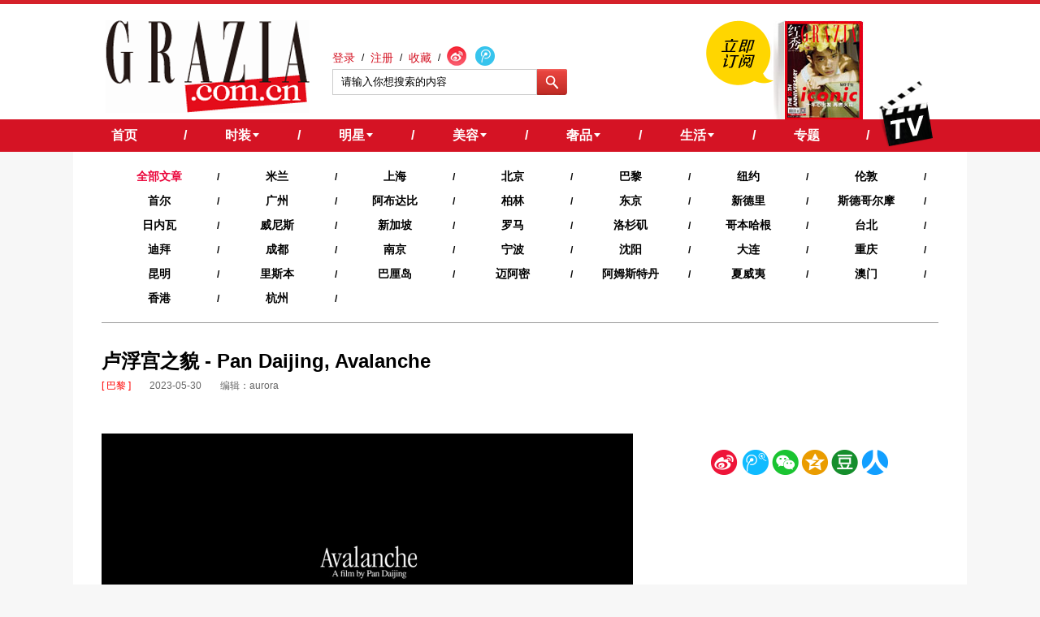

--- FILE ---
content_type: text/html; charset=utf-8
request_url: https://chinagrazia.com/article/173056.html
body_size: 10133
content:
<!DOCTYPE html PUBLIC "-//W3C//DTD XHTML 1.0 Transitional//EN" "http://www.w3.org/TR/xhtml1/DTD/xhtml1-transitional.dtd">
<html xmlns="http://www.w3.org/1999/xhtml" >
<head>
<meta content="text/html; charset=UTF-8" http-equiv="content-type" />
<title>卢浮宫之貌 - Pan Daijing, Avalanche - 红秀GRAZIA</title>
<meta name="keywords" content="GRAZIA中文网,红秀,GRAZIA,XIMONLEE" />
<meta name="Description" content="" />

<link rel="dns-prefetch" href="//img.cdn.chinagrazia.com">
<link rel="dns-prefetch" href="//img1.cdn.chinagrazia.com">
<link rel="dns-prefetch" href="//img2.cdn.chinagrazia.com">
<link rel="dns-prefetch" href="//img3.cdn.chinagrazia.com">
<link rel="dns-prefetch" href="//img4.cdn.chinagrazia.com">
<link rel="dns-prefetch" href="//img5.cdn.chinagrazia.com">
<link rel="dns-prefetch" href="//img6.cdn.chinagrazia.com">
<link rel="dns-prefetch" href="//img7.cdn.chinagrazia.com">
<link rel="dns-prefetch" href="//img8.cdn.chinagrazia.com">
<link rel="dns-prefetch" href="//img9.cdn.chinagrazia.com">
<link rel="dns-prefetch" href="//img10.cdn.chinagrazia.com">
<link rel="dns-prefetch" href="//img11.cdn.chinagrazia.com">
<link rel="dns-prefetch" href="//img12.cdn.chinagrazia.com">
<link rel="dns-prefetch" href="//img13.cdn.chinagrazia.com">
<link rel="dns-prefetch" href="//img14.cdn.chinagrazia.com">
<link rel="dns-prefetch" href="//img15.cdn.chinagrazia.com">
<link rel="dns-prefetch" href="//img16.cdn.chinagrazia.com">
<link rel="dns-prefetch" href="//img17.cdn.chinagrazia.com">
<link rel="dns-prefetch" href="//img18.cdn.chinagrazia.com">
<link rel="dns-prefetch" href="//img19.cdn.chinagrazia.com">
<link rel="dns-prefetch" href="//img20.cdn.chinagrazia.com">

<link href="https://www.chinagrazia.com/src/css/common.css" rel="stylesheet" type="text/css" />
    <link href="https://www.chinagrazia.com/src/css/topic_1126.css" rel="stylesheet" type="text/css" />
    <link href="https://www.chinagrazia.com/src/css/jquery.mCustomScrollbar.css" rel="stylesheet" type="text/css" />

<script type="text/javascript" src="https://www.chinagrazia.com/src/js/jquery-1.7.1.min.js"></script>



<!--统计代码 begin-->
<script>
  (function(i,s,o,g,r,a,m){i['GoogleAnalyticsObject']=r;i[r]=i[r]||function(){
  (i[r].q=i[r].q||[]).push(arguments)},i[r].l=1*new Date();a=s.createElement(o),
  m=s.getElementsByTagName(o)[0];a.async=1;a.src=g;m.parentNode.insertBefore(a,m)
  })(window,document,'script','//www.google-analytics.com/analytics.js','ga');

  ga('create', 'UA-57669956-1', 'auto');
  ga('send', 'pageview');
</script>
<!--统计代码 end-->

<script type="text/javascript">
if(/AppleWebKit.*Mobile/i.test(navigator.userAgent) || (/MIDP|SymbianOS|NOKIA|SAMSUNG|LG|NEC|TCL|Alcatel|BIRD|DBTEL|Dopod|PHILIPS|HAIER|LENOVO|MOT-|Nokia|SonyEricsson|SIE-|Amoi|ZTE/.test(navigator.userAgent))){
	if(navigator.userAgent.indexOf("iPad") != -1){  
    	//iPad
	}else{
		window.location.href="http://m.chinagrazia.com/m.php?url="+window.location.href;
	}	
}
</script>
</head>   
<body>
<div class="header">
	    <div class="header-content clear">
    	        <h1 class="logo"><a href="/" title="GRAZIA中文网"></a></h1>
        <div class="header-login">
            <div id="user-info">
	            <a href="http://www.chinagrazia.com/index.php?m=user&a=login" class="login">登录</a>
	            <span>/</span>
	            <a href="http://www.chinagrazia.com/index.php?m=user&a=register" class="register">注册</a>
	            <span>/</span>
	            <a href="#" class="collection">收藏</a>
	            <span>/</span>
	            <a href="http://weibo.com/graziachina" class="sina" target="_blank"></a>
	            <a href="http://t.qq.com/grazia" class="tqq" target="_blank"></a>
            </div>
            <div class="search">
            	<form action="http://www.chinagrazia.com/search/" method="get" target="_blank">
            	<!--<input type="hidden" name="m" value="search"/>
                <input type="hidden" name="c" value="index"/>
                <input type="hidden" name="a" value="init"/>
                <input type="hidden" name="typeid" value="3" id="typeid"/>
                <input type="hidden" name="siteid" value="1" id="siteid"/>-->
                <input type="text" class="search-text" name="q" id="q" value="请输入你想搜索的内容" onblur="if (this.value ==''){this.value='请输入你想搜索的内容'}" onfocus="if (this.value =='请输入你想搜索的内容'){this.value =''}" />
                <input type="submit" class="search-button" value="" />
                </form>
            </div>
        </div>
        <div class="subscription">
            <a href="https://itunes.apple.com/cn/app/hong-xiugrazia/id580050303?mt=8" title="" target="_blank"><img src="https://www.chinagrazia.com//src/home/images/subscription.png" /></a>
            <img src="https://www.chinagrazia.com//uploadfile/2019/0411/xkwkx20190411165541.jpg" />
        </div>
    </div>
    <div class="nav">
        <div class="nav-content">
            <ul>
                <li class="li1"><a href="http://www.chinagrazia.com/" title="GRAZIA中文网"><span style="background:none;">首页</span><!--<span class="arrow-down-r"></span>--></a>/</li>
                <li class="li2"><a href="http://www.chinagrazia.com/fashion/" title="时装频道 - GRAZIA中文网"><span>时装</span><span class="arrow-down-r"></span></a>/                    <div class="nav-down clear">
                    <dl>
                            <dd class="pic"><img src="https://www.chinagrazia.com//uploadfile/2015/1218/feukd20151218094314.jpg" width="132px" height="99px" style="margin-top:-20px;" /><a href="/channel-3-10-0-0/"><i></i></a></dd>
                            <dt><a href="http://www.chinagrazia.com/channel-3-10-0-0/" title="时尚先知">时尚先知</a></dt>
                        </dl><dl>
                            <dd class="pic"><img src="https://www.chinagrazia.com//uploadfile/2015/1218/dszht20151218094404.jpg" width="132px" height="99px" style="margin-top:-20px;" /><a href="/channel-3-11-0-0/"><i></i></a></dd>
                            <dt><a href="http://www.chinagrazia.com/channel-3-11-0-0/" title="她们都爱">她们都爱</a></dt>
                        </dl><dl>
                            <dd class="pic"><img src="https://www.chinagrazia.com//uploadfile/2015/1218/rxctz20151218094449.jpg" width="132px" height="99px" style="margin-top:-20px;" /><a href="/channel-3-12-0-0/"><i></i></a></dd>
                            <dt><a href="http://www.chinagrazia.com/channel-3-12-0-0/" title="潮流入货">潮流入货</a></dt>
                        </dl><dl>
                            <dd class="pic"><img src="https://www.chinagrazia.com//uploadfile/2015/1218/nmzdy20151218094547.jpg" width="132px" height="99px" style="margin-top:-20px;" /><a href="/channel-3-13-0-0/"><i></i></a></dd>
                            <dt><a href="http://www.chinagrazia.com/channel-3-13-0-0/" title="明儿穿什么">明儿穿什么</a></dt>
                        </dl><dl>
                            <dd class="pic"><img src="https://www.chinagrazia.com//uploadfile/2015/1218/wkgth20151218094626.jpg" width="132px" height="99px" style="margin-top:-20px;" /><a href="/channel-3-14-0-0/"><i></i></a></dd>
                            <dt><a href="http://www.chinagrazia.com/channel-3-14-0-0/" title="下一秒偶像">下一秒偶像</a></dt>
                        </dl><dl>
                            <dd class="pic"><img src="https://www.chinagrazia.com//uploadfile/2019/1024/skbgj20191024185822.jpg" width="132px" height="99px" style="margin-top:-20px;" /><a href="/channel-3-15-0-0/"><i></i></a></dd>
                            <dt><a href="http://www.chinagrazia.com/channel-3-15-0-0/" title="红秀独家">红秀独家</a></dt>
                        </dl>                    </div>
                </li>
                <li class="li3"><a href="http://www.chinagrazia.com/star/" title="明星频道 - GRAZIA中文网"><span>明星</span><span class="arrow-down-r"></span></a>/                    <div class="nav-down clear">
                    <dl>
                            <dd class="pic"><img src="https://www.chinagrazia.com//uploadfile/2015/1218/daucj20151218094831.jpg" width="132px" height="99px" style="margin-top:-20px;" /><a href="/channel-4-28-0-0/"><i></i></a></dd>
                            <dt><a href="http://www.chinagrazia.com/channel-4-28-0-0/" title="热议">热议</a></dt>
                        </dl><dl>
                            <dd class="pic"><img src="https://www.chinagrazia.com//uploadfile/2015/1218/fpnfq20151218094915.jpg" width="132px" height="99px" style="margin-top:-20px;" /><a href="/channel-4-29-0-0/"><i></i></a></dd>
                            <dt><a href="http://www.chinagrazia.com/channel-4-29-0-0/" title="红黑榜">红黑榜</a></dt>
                        </dl><dl>
                            <dd class="pic"><img src="https://www.chinagrazia.com//uploadfile/2015/1218/nathk20151218094956.jpg" width="132px" height="99px" style="margin-top:-20px;" /><a href="/channel-4-30-0-0/"><i></i></a></dd>
                            <dt><a href="http://www.chinagrazia.com/channel-4-30-0-0/" title="翻造型">翻造型</a></dt>
                        </dl><dl>
                            <dd class="pic"><img src="https://www.chinagrazia.com//uploadfile/2015/1218/uiklp20151218095034.jpg" width="132px" height="99px" style="margin-top:-20px;" /><a href="/channel-4-31-0-0/"><i></i></a></dd>
                            <dt><a href="http://www.chinagrazia.com/channel-4-31-0-0/" title="明星自曝">明星自曝</a></dt>
                        </dl><dl>
                            <dd class="pic"><img src="https://www.chinagrazia.com//uploadfile/2015/1218/eqpxe20151218095311.jpg" width="132px" height="99px" style="margin-top:-20px;" /><a href="/channel-4-32-0-0/"><i></i></a></dd>
                            <dt><a href="http://www.chinagrazia.com/channel-4-32-0-0/" title="专访">专访</a></dt>
                        </dl>                    </div>
                </li>
                <li class="li4"><a href="http://www.chinagrazia.com/beauty/" title="美容频道 - GRAZIA中文网"><span>美容</span><span class="arrow-down-r"></span></a>/                    <div class="nav-down clear">
                    <dl>
                            <dd class="pic"><img src="https://www.chinagrazia.com//uploadfile/2015/1218/rrxin20151218095347.jpg" width="132px" height="99px" style="margin-top:-20px;" /><a href="/channel-5-43-0-0/"><i></i></a></dd>
                            <dt><a href="http://www.chinagrazia.com/channel-5-43-0-0/" title="美容大王">美容大王</a></dt>
                        	</dl><dl>
                            <dd class="pic"><img src="https://www.chinagrazia.com//uploadfile/2015/1218/egwtr20151218095430.jpg" width="132px" height="99px" style="margin-top:-20px;" /><a href="/channel-5-44-0-0/"><i></i></a></dd>
                            <dt><a href="http://www.chinagrazia.com/channel-5-44-0-0/" title="到底买哪款">到底买哪款</a></dt>
                        	</dl><dl>
                            <dd class="pic"><img src="https://www.chinagrazia.com//uploadfile/2015/1218/lwhys20151218095504.jpg" width="132px" height="99px" style="margin-top:-20px;" /><a href="/channel-5-45-0-0/"><i></i></a></dd>
                            <dt><a href="http://www.chinagrazia.com/channel-5-45-0-0/" title="今天用什么">今天用什么</a></dt>
                        	</dl><dl>
                            <dd class="pic"><img src="https://www.chinagrazia.com//uploadfile/2015/1218/vwkee20151218095635.jpg" width="132px" height="99px" style="margin-top:-20px;" /><a href="/channel-5-46-0-0/"><i></i></a></dd>
                            <dt><a href="http://www.chinagrazia.com/channel-5-46-0-0/" title="美体攻略">美体攻略</a></dt>
                        	</dl><dl>
                            <dd class="pic"><img src="https://www.chinagrazia.com//uploadfile/2015/1218/cqxfd20151218095708.jpg" width="132px" height="99px" style="margin-top:-20px;" /><a href="/channel-5-47-0-0/"><i></i></a></dd>
                            <dt><a href="http://www.chinagrazia.com/channel-5-47-0-0/" title="美容专题">美容专题</a></dt>
                        	</dl><dl>
                            <dd class="pic"><img src="https://www.chinagrazia.com//uploadfile/2019/0923/lgjtv20190923145126.jpg" width="132px" height="99px" style="margin-top:-20px;" /><a href="http://www.chinagrazia.com/tryout/"><i></i></a></dd>
                            <dt><a href="http://www.chinagrazia.com/tryout/" title="试用中心">试用中心</a></dt>
                       	 	</dl>                    </div>
                </li>
                <li class="li5"><a href="http://www.chinagrazia.com/luxury/" title="奢品频道 - GRAZIA中文网"><span>奢品</span><span class="arrow-down-r"></span></a>/                    <div class="nav-down clear">
                    <dl>
                            <dd class="pic"><img src="https://www.chinagrazia.com//uploadfile/2015/1218/rpumi20151218100127.jpg" width="132px" height="99px" style="margin-top:-20px;" /><a href="/channel-6-58-0-0/"><i></i></a></dd>
                            <dt><a href="http://www.chinagrazia.com/channel-6-58-0-0/" title="包袋">包袋</a></dt>
                        </dl><dl>
                            <dd class="pic"><img src="https://www.chinagrazia.com//uploadfile/2015/1218/wyswe20151218100201.jpg" width="132px" height="99px" style="margin-top:-20px;" /><a href="/channel-6-59-0-0/"><i></i></a></dd>
                            <dt><a href="http://www.chinagrazia.com/channel-6-59-0-0/" title="鞋履">鞋履</a></dt>
                        </dl><dl>
                            <dd class="pic"><img src="https://www.chinagrazia.com//uploadfile/2015/1218/dupct20151218100313.jpg" width="132px" height="99px" style="margin-top:-20px;" /><a href="/channel-6-60-0-0/"><i></i></a></dd>
                            <dt><a href="http://www.chinagrazia.com/channel-6-60-0-0/" title="珠宝">珠宝</a></dt>
                        </dl><dl>
                            <dd class="pic"><img src="https://www.chinagrazia.com//uploadfile/2015/1218/azgcx20151218100349.jpg" width="132px" height="99px" style="margin-top:-20px;" /><a href="/channel-6-61-0-0/"><i></i></a></dd>
                            <dt><a href="http://www.chinagrazia.com/channel-6-61-0-0/" title="腕表">腕表</a></dt>
                        </dl>                    </div>
                </li>
                <li class="li6"><a href="http://www.chinagrazia.com/life/" title="生活频道 - GRAZIA中文网"><span>生活</span><span class="arrow-down-r"></span></a>/                    <div class="nav-down clear">
                    <dl>
                            <dd class="pic"><img src="https://www.chinagrazia.com//uploadfile/2015/1218/iitwh20151218100514.png" width="132px" height="99px" style="margin-top:-20px;" /><a href="/channel-7-68-0-0/"><i></i></a></dd>
                            <dt><a href="http://www.chinagrazia.com/channel-7-68-0-0/" title="乐活与生活">乐活与生活</a></dt>
                        </dl><dl>
                            <dd class="pic"><img src="https://www.chinagrazia.com//uploadfile/2015/1218/qcsfb20151218100602.png" width="132px" height="99px" style="margin-top:-20px;" /><a href="/channel-7-69-0-0/"><i></i></a></dd>
                            <dt><a href="http://www.chinagrazia.com/channel-7-69-0-0/" title="美食与美酒">美食与美酒</a></dt>
                        </dl><dl>
                            <dd class="pic"><img src="https://www.chinagrazia.com//uploadfile/2015/1218/uilqk20151218100706.png" width="132px" height="99px" style="margin-top:-20px;" /><a href="/channel-7-70-0-0/"><i></i></a></dd>
                            <dt><a href="http://www.chinagrazia.com/channel-7-70-0-0/" title="星座">星座</a></dt>
                        </dl><dl>
                            <dd class="pic"><img src="https://www.chinagrazia.com//uploadfile/2015/1218/pxhea20151218100753.png" width="132px" height="99px" style="margin-top:-20px;" /><a href="/channel-7-71-0-0/"><i></i></a></dd>
                            <dt><a href="http://www.chinagrazia.com/channel-7-71-0-0/" title="情感">情感</a></dt>
                        </dl><dl>
                            <dd class="pic"><img src="https://www.chinagrazia.com//uploadfile/2015/1218/ntemq20151218100836.png" width="132px" height="99px" style="margin-top:-20px;" /><a href="/channel-7-72-0-0/"><i></i></a></dd>
                            <dt><a href="http://www.chinagrazia.com/channel-7-72-0-0/" title="在路上">在路上</a></dt>
                        </dl><dl>
                            <dd class="pic"><img src="https://www.chinagrazia.com//uploadfile/2015/1218/xyoge20151218100920.png" width="132px" height="99px" style="margin-top:-20px;" /><a href="/channel-7-73-0-0/"><i></i></a></dd>
                            <dt><a href="http://www.chinagrazia.com/channel-7-73-0-0/" title="汽车">汽车</a></dt>
                        </dl>                    </div>
                </li>
                <li class="li7"><a href="http://www.chinagrazia.com/topic/" title="专题"><span style="background:none;">专题</span></a>/                </li>
                <li class="tv li8"><a href="http://www.chinagrazia.com/tv/" title="TV"><span></span></a>
                                        <div class="nav-down clear">
                                        </div>
                </li>
            </ul>
        </div>
    </div>
</div>

<style>
.topic-slider-b p {margin:10px 0;line-height:28px;color:#333;}
</style>
<div class="content clear">
    <div class="topic-list-content">
        <div class="topic-list-nav clear">
            <ul>
            	<li><a href="/channel-138-0-0-0/" class="current">全部文章</a>/</li>
            	            	<li><a href="/channel-138-139-0-0/">米兰</a>/</li>
            		            	<li><a href="/channel-138-140-0-0/">上海</a>/</li>
            		            	<li><a href="/channel-138-141-0-0/">北京</a>/</li>
            		            	<li><a href="/channel-138-142-0-0/">巴黎</a>/</li>
            		            	<li><a href="/channel-138-143-0-0/">纽约</a>/</li>
            		            	<li><a href="/channel-138-144-0-0/">伦敦</a>/</li>
            		            	<li><a href="/channel-138-145-0-0/">首尔</a>/</li>
            		            	<li><a href="/channel-138-146-0-0/">广州</a>/</li>
            		            	<li><a href="/channel-138-147-0-0/">阿布达比</a>/</li>
            		            	<li><a href="/channel-138-148-0-0/">柏林</a>/</li>
            		            	<li><a href="/channel-138-149-0-0/">东京</a>/</li>
            		            	<li><a href="/channel-138-150-0-0/">新德里</a>/</li>
            		            	<li><a href="/channel-138-151-0-0/">斯德哥尔摩</a>/</li>
            		            	<li><a href="/channel-138-152-0-0/">日内瓦</a>/</li>
            		            	<li><a href="/channel-138-153-0-0/">威尼斯</a>/</li>
            		            	<li><a href="/channel-138-154-0-0/">新加坡</a>/</li>
            		            	<li><a href="/channel-138-155-0-0/">罗马</a>/</li>
            		            	<li><a href="/channel-138-156-0-0/">洛杉矶</a>/</li>
            		            	<li><a href="/channel-138-157-0-0/">哥本哈根</a>/</li>
            		            	<li><a href="/channel-138-158-0-0/">台北</a>/</li>
            		            	<li><a href="/channel-138-159-0-0/">迪拜</a>/</li>
            		            	<li><a href="/channel-138-160-0-0/">成都</a>/</li>
            		            	<li><a href="/channel-138-161-0-0/">南京</a>/</li>
            		            	<li><a href="/channel-138-162-0-0/">宁波</a>/</li>
            		            	<li><a href="/channel-138-163-0-0/">沈阳</a>/</li>
            		            	<li><a href="/channel-138-164-0-0/">大连</a>/</li>
            		            	<li><a href="/channel-138-165-0-0/">重庆</a>/</li>
            		            	<li><a href="/channel-138-166-0-0/">昆明</a>/</li>
            		            	<li><a href="/channel-138-167-0-0/">里斯本</a>/</li>
            		            	<li><a href="/channel-138-168-0-0/">巴厘岛</a>/</li>
            		            	<li><a href="/channel-138-169-0-0/">迈阿密</a>/</li>
            		            	<li><a href="/channel-138-170-0-0/">阿姆斯特丹</a>/</li>
            		            	<li><a href="/channel-138-171-0-0/">夏威夷‍</a>/</li>
            		            	<li><a href="/channel-138-174-0-0/">澳门</a>/</li>
            		            	<li><a href="/channel-138-175-0-0/">香港</a>/</li>
            		            	<li><a href="/channel-138-176-0-0/">杭州</a>/</li>
            		            </ul>
        </div>
        <div class="topic-top clear">
            
    		<div class="topic-main-t clear">
                <div class="topic-main-txt" style="width:auto;float:none;">
                    <h2 style="line-height:24px;color:#000;font-size:24px;">卢浮宫之貌 - Pan Daijing, Avalanche</h2>
                    <div class="txt-con">
                        <span class="which-channel">[ 巴黎 ]</span>
                        <span>2023-05-30</span>
                                                <span>编辑：aurora </span>	
                        	                    </div>
                                    </div>
            </div>
            <div class="topic-slider clear" style="height:auto;width:auto;float:none;margin-top:20px;">
                <div class="topic-slider-b" style="position:relative;height:auto;width:730px;float:left;">
                    <div style="text-align:left;float:none;font-size:16px;display:block;height:auto;">
                    	<p><span style="font-family: 微软雅黑, &quot;Microsoft YaHei&quot;;"><img src="/uploadfile/2023/0530/pamsb20230530161642.png" title="pamsb20230530161642.png" alt="图片41.png"/></span></p><p><span style="font-family: 微软雅黑, &quot;Microsoft YaHei&quot;;"><br/></span></p><p><span style="font-family: 微软雅黑, &quot;Microsoft YaHei&quot;;">&nbsp;&nbsp;&nbsp;&nbsp;作为当代项⽬企划的⼀部分，卢浮宫邀请了20位年轻的创意⼈物以短⽚的形式展示他们对博物馆的洞⻅。他们在宫殿⾥创作了新的影像，从⽽与卢浮宫的过去重新联系起来，展现更多关于卢浮宫的全新⻅解。&nbsp;</span></p><p><span style="font-family: 微软雅黑, &quot;Microsoft YaHei&quot;;">&nbsp;</span></p><p><span style="font-family: 微软雅黑, &quot;Microsoft YaHei&quot;;">&nbsp;&nbsp;&nbsp;&nbsp;本次XIMONLEE参与完成了艺术家Pan Daijing创作的的卢浮宫第六部短⽚中的表演服装部分。她将形体和身体结合在⼀起，强化了它们的⽭盾冲突，重现了Samothrace胜利之翼的动势⽚段。据说，这座雕塑描绘了胜利⼥神乘坐船只降临的画⾯——Pan Daijing再现了这⼀场景，并将其带到了博物馆的深处。⽽雕塑所在的空间escalier Daru则成为了⼀个戏剧与艺术作品的新⽣之地。</span></p><p><img src="/uploadfile/2023/0530/snpcc20230530161806.jpeg" title="snpcc20230530161806.jpeg" alt="WechatIMG714.jpeg"/></p>                    </div>
                </div>
                
                <div class="topic-main-t" style="float:left;width:300px;">
                	<div class="share" style="margin-top:30px;position:relative;margin-left:20px;">
	                    <a href="javascript:void(0)" name="top" onclick="Gshare('sina' , 'https://www.chinagrazia.com//uploadfile/2023/0530/pamsb20230530161642.png' , '卢浮宫之貌 - Pan Daijing, Avalanche - 红秀GRAZIA')" class="sina">新浪</a>
	                    <a href="javascript:void(0)" onclick="Gshare('tqq' , 'https://www.chinagrazia.com//uploadfile/2023/0530/pamsb20230530161642.png' , '卢浮宫之貌 - Pan Daijing, Avalanche - 红秀GRAZIA')" class="tencent">腾讯</a>
	                    <a href="javascript:void(0)" onclick="shareWeixin(173056)" class="wechat">微信</a>
	                    <a href="javascript:void(0)" onclick="Gshare('qzone' , 'https://www.chinagrazia.com//uploadfile/2023/0530/pamsb20230530161642.png' , '卢浮宫之貌 - Pan Daijing, Avalanche - 红秀GRAZIA')" class="qzone">空间</a>
	                    <a href="javascript:void(0)" onclick="Gshare('douban' , 'https://www.chinagrazia.com//uploadfile/2023/0530/pamsb20230530161642.png' , '卢浮宫之貌 - Pan Daijing, Avalanche - 红秀GRAZIA')" class="douban">豆瓣</a>
	                    <a href="javascript:void(0)" onclick="Gshare('renren' , 'https://www.chinagrazia.com//uploadfile/2023/0530/pamsb20230530161642.png' , '卢浮宫之貌 - Pan Daijing, Avalanche - 红秀GRAZIA')" class="renren">人人网</a>
	                    <div style="position:absolute;top:40px;left:30px;width:120px;height:120px;padding:5px;background:#ffffff;display:none;z-index:9999;" id="wx_qr_box"></div>
	                </div>
	                
	                                </div>
                <div style="clear:both;"></div>
                
            </div>
        </div>
        
        <div class="line"><div></div></div>

        <div class="list-content clear">
            <div class="list-content-left">

                <div class="other-channel">
                    <ul class="clear">
                    	                    	<li>
                            <strong>米兰</strong>
                            <div class="channel-pic"><a href="/article/183801.html" title="" target="_blank"><img src="https://www.chinagrazia.com//uploadfile/2025/1015/huzvy20251015152048_200.jpg" alt="" width="160" height="160"></a></div>
                            <div class="text"><a href="/article/183801.html" title="" target="_blank" style="display:block;line-height:18px;height:36px;overflow:hidden;">盟可睐MONCLER “温暖与共” 广告大片 携手传奇挚友AL PACINO和ROBERT DE NIRO歌颂温暖与爱</a></div>
                        </li>	
                    		                    	<li>
                            <strong>上海</strong>
                            <div class="channel-pic"><a href="/article/184630.html" title="" target="_blank"><img src="https://www.chinagrazia.com//uploadfile/2026/0114/berxe20260114142737_200.jpg" alt="" width="160" height="160"></a></div>
                            <div class="text"><a href="/article/184630.html" title="" target="_blank" style="display:block;line-height:18px;height:36px;overflow:hidden;">德国奢侈品牌MCM「摇感马力」奇趣乐园空降城市中心</a></div>
                        </li>	
                    		                    	<li>
                            <strong>北京</strong>
                            <div class="channel-pic"><a href="/article/184480.html" title="" target="_blank"><img src="https://www.chinagrazia.com//uploadfile/2025/1223/beanx20251223133507_200.png" alt="" width="160" height="160"></a></div>
                            <div class="text"><a href="/article/184480.html" title="" target="_blank" style="display:block;line-height:18px;height:36px;overflow:hidden;">北京三里屯太古里路易威登之家全新启幕</a></div>
                        </li>	
                    		                    	<li>
                            <strong>巴黎</strong>
                            <div class="channel-pic"><a href="/article/184234.html" title="" target="_blank"><img src="https://www.chinagrazia.com//uploadfile/2025/1121/lbaph20251121142140_200.png" alt="" width="160" height="160"></a></div>
                            <div class="text"><a href="/article/184234.html" title="" target="_blank" style="display:block;line-height:18px;height:36px;overflow:hidden;">圣罗兰巴黎蒙田大道精品店焕新启幕，Anthony Vaccarello 以建筑美学诠释品牌精髓</a></div>
                        </li>	
                    		                     
                    </ul>
                </div>
                <div class="may-love clear">
                    <h2></h2>
                    <ul>
                    	                    	<li>
                            <div class="like-pic"><a href="/article/184234.html" title="" target="_blank"><img src="https://www.chinagrazia.com//uploadfile/2025/1121/lbaph20251121142140_320.png" width="292" height="219" alt=""></a></div>
                            <strong style="height:24px;line-height:24px;overflow:hidden;"><a href="/article/184234.html" title="" target="_blank">圣罗兰巴黎蒙田大道精品店焕新启幕，Anthony Vaccarello 以建筑美学诠释品牌精髓</a></strong>
                        </li>	
                    		                    	<li class="li-list"><a href="/article/182859.html" title="" target="_blank">中国先锋创意单位LOADING巴黎Showroom —— 在信息岩浆时代淬炼东方创意本质</a></li>		
                    			                    	<li class="li-list"><a href="/article/182788.html" title="" target="_blank">MOYNAT巴黎蒙田大道 34 号新店启幕</a></li>		
                    			                    	<li class="li-list"><a href="/article/182768.html" title="" target="_blank">以运动科技底蕴，拓展潮流与舒适边界，ASICS亚瑟士举办巴黎限时快闪</a></li>		
                    			                    	<li class="li-list"><a href="/article/177172.html" title="" target="_blank">朝曦的畅然、深宵的璀璨，这对双子香氛因迷人闪耀的巴黎而律动起舞</a></li>		
                    			                     	<li class="more"><a href="/" title="查看更多">查看更多>></a></li>
                    </ul>
                    <ul>
                                            	<li>
                            <div class="like-pic"><a href="/article/176660.html" title="" target="_blank"><img src="https://www.chinagrazia.com//uploadfile/2024/0205/rimne20240205203901_320.jpg" width="292" height="219" alt=""></a></div>
                            <strong style="height:24px;line-height:24px;overflow:hidden;"><a href="/article/176660.html" title="" target="_blank">修丽可登顶全球医美峰会——第25届英卡思国际大会，整全护肤最新成果亮相国际舞台 整全护肤全球峰会x中国整全护肤共识发布会圆满召开</a></strong>
                        </li>	
                    		                    	<li class="li-list"><a href="/article/173747.html" title="" target="_blank">路易威登推出夏日度假主题《城市指南》套装</a></li>		
                    			                    	<li class="li-list"><a href="/article/173503.html" title="" target="_blank">李佳琦探访欧舒丹巴黎香街86号旗舰店，开启夏日植萃护肤之旅</a></li>		
                    			                    	<li class="li-list"><a href="/article/173056.html" title="" target="_blank">卢浮宫之貌 - Pan Daijing, Avalanche</a></li>		
                    			                    	<li class="li-list"><a href="/article/171629.html" title="" target="_blank">INTERDEE 2023秋冬系列时装⾛秀正式发布！</a></li>		
                    			                        <li class="more"><a href="/" title="查看更多">查看更多>></a></li>
                    </ul>
                </div>
            </div>
            
            <div class="list-content-right">
                <!--hottest begin-->
                <div class="hottest hottest-four">
                    <div class="hottest-tit">文章推荐</div>
                    <ul>
                    	                    	<li class="clear frist">
                            <div class="pic"><a href="/article/184630.html" title="" target="_blank"><img src="https://www.chinagrazia.com//uploadfile/2026/0114/berxe20260114142737_200.jpg" width="135" height="135" alt="" /></a></div>
                            <div class="text">
                                <h3>德国奢侈品牌MCM「摇感马力」奇趣乐园空降城市中心</h3>
                                <p style="height:72px;overflow:hidden;"></p>
                                <a href="/article/184630.html" class="read-all" target="_blank">阅读全文>></a>
                            </div>
                        </li>	
                    		                    	<li class="clear frist">
                            <div class="pic"><a href="/article/184621.html" title="" target="_blank"><img src="https://www.chinagrazia.com//uploadfile/2026/0113/ranha20260113172256_200.png" width="135" height="135" alt="" /></a></div>
                            <div class="text">
                                <h3>UNICA 上海芮欧精品店盛大启幕 逐光策马，沪上新篇</h3>
                                <p style="height:72px;overflow:hidden;"></p>
                                <a href="/article/184621.html" class="read-all" target="_blank">阅读全文>></a>
                            </div>
                        </li>	
                    		                    	<li class="clear frist">
                            <div class="pic"><a href="/article/184618.html" title="" target="_blank"><img src="https://www.chinagrazia.com//uploadfile/2026/0113/czjas20260113171503_200.jpg" width="135" height="135" alt="" /></a></div>
                            <div class="text">
                                <h3>周大福昂然进驻高端市场，全新形象店于上海港汇恒隆广场盛大开幕</h3>
                                <p style="height:72px;overflow:hidden;"></p>
                                <a href="/article/184618.html" class="read-all" target="_blank">阅读全文>></a>
                            </div>
                        </li>	
                    		                        
                    </ul>
                </div>
                <!--hottest end-->
            </div>
        </div>

    </div>
</div>
<script type="text/javascript">
$(function(){
	$(".article_content").mCustomScrollbar();
});

function Gshare(name,img,title){
	var purl = encodeURIComponent(document.location.href);
	switch(name){
		case 'sina':
			var url = 'http://service.t.sina.com.cn/share/share.php?url='+purl+'&appkey=3815460450&title=' + encodeURIComponent(""+title) + '&pic=' + encodeURIComponent(img)+'&ralateUid=&searchPic=false';
			window.open(url);
			break
		case 'tqq':
			var url = 'http://v.t.qq.com/share/share.php?title='+encodeURIComponent(""+title)+'&url='+purl+'&appkey='+encodeURI("95eebb94043c467e97b0f6f817d45709")+'&site='+purl+'&pic='+img;
			window.open( url,'转播到腾讯微博', 'width=700, height=680, top=0, left=0, toolbar=no, menubar=no, scrollbars=no, location=yes, resizable=no, status=no' );
			break
		case 'kaixin':
			var url = 'http://www.kaixin001.com/repaste/share.php?rurl='+purl+'&rcontent='+encodeURIComponent(""+title + purl) + '&rtitle='+encodeURIComponent("红秀GRAZIA");
			window.open(url);
			break
		case 'renren':
			var url = 'http://share.renren.com/share/buttonshare.do?link='+purl+'&title='+encodeURIComponent(""+title);
			window.open(url);
			break
		case 'douban':
			var url = 'http://www.douban.com/recommend/?url='+purl+'&title=' + encodeURIComponent(""+title);
			window.open(url);
			break
		case 'qzone':
			var url = 'http://sns.qzone.qq.com/cgi-bin/qzshare/cgi_qzshare_onekey?url='+encodeURIComponent(document.location.href)+'&title=' + encodeURIComponent(""+title)+'&pics='+img;
			window.open(url);
			break
	}
}

function shareWeixin(p){
	$.ajax({url:'/wx_qr.php',data:{pid:p},type:'post',cache:false,dataType:'html',success:function(data){
			$('#wx_qr_box').html('<img src="'+data+'" width="120" height="120" />').show();
		}
	});
}
</script>

<div class="footer">
    <!--topic begin-->
    <div class="topic">
        <div class="topic-content clear">
            <img src="https://www.chinagrazia.com//src/home/images/topic.png" />
            <a target="_blank" href="/search/?q=%E9%A9%AC%E5%8D%A1%E9%BE%99" title="">马卡龙</a>
            <a target="_blank" href="/search/?q=Dior" title="">Dior</a>
            <a target="_blank" href="/search/?q=%E9%98%B2%E6%99%92%E9%9C%9C" title="">防晒霜</a>
            <a target="_blank" href="/search/?q=%E6%B4%81%E9%9D%A2%E4%BB%AA" title="">洁面仪</a>
            <a target="_blank" href="/search/?q=Chanel" title="">Chanel</a>
            <a target="_blank" href="/search/?q=%E6%B3%B3%E8%A1%A3" title="">泳衣</a>
            <a target="_blank" href="/search/?q=%E8%89%BA%E6%9C%AF" title="">艺术</a>
            <a target="_blank" href="/search/?q=%E5%8D%B0%E8%8A%B1" title="">印花</a>
            <a target="_blank" href="/search/?q=%E8%95%BE%E4%B8%9D" title="">蕾丝</a>
            <a target="_blank" href="/search/?q=%E5%A5%A5%E5%85%B0%E5%A4%9A%C2%B7%E5%B8%83%E9%B2%81%E5%A7%86" title="">奥兰多·布鲁姆</a>
            <a target="_blank" href="/search/?q=%E8%B5%9B%E7%90%B3%E5%A8%9C%C2%B7%E6%88%88%E9%BA%A6%E6%96%AF" title="">赛琳娜·戈麦斯</a>
            <a target="_blank" href="/search/?q=%E7%B1%B3%E5%85%B0%E8%BE%BE%C2%B7%E5%8F%AF%E5%84%BF" title="">米兰达·可儿</a>
            <a target="_blank" href="/search/?q=%E8%B6%85%E6%A8%A1" title="">超模</a>
            <a target="_blank" href="/search/?q=%E8%A1%97%E6%8B%8D" title="">街拍</a>
            <a target="_blank" href="/search/?q=%E6%98%A5%E5%A4%8F" title="">春夏</a>
            <a target="_blank" href="/search/?q=%E5%8D%95%E6%9B%B2" title="">单曲</a>
            <a target="_blank" href="/search/?q=%E6%97%A9%E7%A7%8B" title="">早秋</a>
            <a target="_blank" href="/search/?q=%E8%BF%9E%E8%A1%A3%E8%A3%99" title="">连衣裙</a>
            <a target="_blank" href="/search/?q=%E9%9B%A8%E9%9D%B4" title="">雨靴</a>
            <a target="_blank" href="/search/?q=%E5%B7%B4%E9%BB%8E" title="">巴黎</a>
            <a target="_blank" href="/search/?q=%E6%97%B6%E8%A3%85%E5%91%A8" title="">时装周</a>
            
        </div>
    </div>
    <!--topic end-->
    <div class="footer-content clear">
        <div class="footer-logo">
        	<a href="http://www.chinagrazia.com" title="GRAZIA中文网"><img src="https://www.chinagrazia.com//src/home0715/images/logo-b.png" /></a>
        </div>
        <div class="footer-link">
            <div class="footer-menu link">
                <a href="http://www.chinagrazia.com/about/aboutus/" title="" target="_blank">关于我们</a>|<a target="_blank" href="http://www.chinagrazia.com/about/contactus/">联系我们</a>|<a target="_blank" href="http://www.chinagrazia.com/about/hr/" title="">人才招聘</a>|<a target="_blank" href="http://www.chinagrazia.com/about/ad/" title="">广告合作</a>|<a target="_blank" href="http://www.chinagrazia.com/about/links/" title="">友情链接</a>
            </div>
            <h4 class="red">全球站点 GRAZIA Website</h4>
            <div class="link">
                <a target="_blank" href="http://www.graziainternational.com/">Grazia International</a>
<!--                <a target="_blank" href="http://www.grazia.it/">意大利</a>|<a target="_blank" href="http://www.graziadaily.co.uk/">英国</a>|<a target="_blank" href="http://www.grazia.fr/">法国</a>|<a target="_blank" href="http://www.grazia.es/">西班牙</a>|<a target="_blank" href="http://www.grazia-magazin.de/">德国</a>|<a target="_blank" href="http://graziamagazine.ru/">俄罗斯</a>|<a target="_blank" href="http://www.grazia.nl/">荷兰</a>|<a target="_blank" href="http://www.grazia.co.kr/">韩国</a>|<a target="_blank" href="http://www.grazia.ae/">中东</a>|<a target="_blank" href="http://www.grazia.co.in/">印度</a>|<a target="_blank" href="http://www.grazia.in.th/">泰国</a>|<a target="_blank" href="http://www.graziadaily.co.za/">南非</a>-->
            </div>
            <div class="copyright">
            	<div style="float:left;width:640px;">
            	<p><a href="https://beian.miit.gov.cn/" target="_blank" style="color:#333;">[沪ICP备2023010676号-4]</a>&nbsp;&nbsp;&nbsp;<a target="_blank" href="http://www.beian.gov.cn/portal/registerSystemInfo?recordcode=31010602005563" style="display:inline-block;text-decoration:none;height:20px;line-height:20px;"><img src="https://www.chinagrazia.com//src/gonganbeian.png" width="16" /> 沪公网安备 31010602005563号</a></p>
       	 		<p><!--增值电信业务经营许可证[B2-20040250]&nbsp;&nbsp;&nbsp;-->广告经营许可证[京海工商广字第0407号]</p>
            	<p>上海红秀文化传媒有限公司</p>
        		<p>Copyright 《红秀网》 All Rights Reserved 版权所有 复制必究</p>
            	</div>
            	<div style="float:right;">
<SCRIPT LANGUAGE="JavaScript">
document.writeln("<a href='https://scjgj.sh.gov.cn/lz/licenseLink.do?method=licenceView&amp;entyId=1fbe2kj94nem4kx84ruy3pbbf0d85nqqlip0dg3d06nmtly714'><img src='https://www.chinagrazia.com/src/sh_gs.gif' border=0></a>")
</SCRIPT>      	
            	</div>
            	<div style="clear:both;"></div>
            </div>
        </div>
    </div>
</div>
<div style="display:none;">
<script type="text/javascript">
var _hmt = _hmt || [];
(function() {
  var hm = document.createElement("script");
  hm.src = "//hm.baidu.com/hm.js?2dc892cd7dd7cefb89b74ca248e75e6a";
  var s = document.getElementsByTagName("script")[0]; 
  s.parentNode.insertBefore(hm, s);
})();
</script>
</div>


<script type="text/javascript" src="https://www.chinagrazia.com/src/js/topic.js"></script>
<script type="text/javascript" src="https://www.chinagrazia.com/statics/js/jquery.mCustomScrollbar.concat.min.js"></script>
<script type="text/javascript" src="/src/js/gzuser.js"></script>

</body>
</html>
